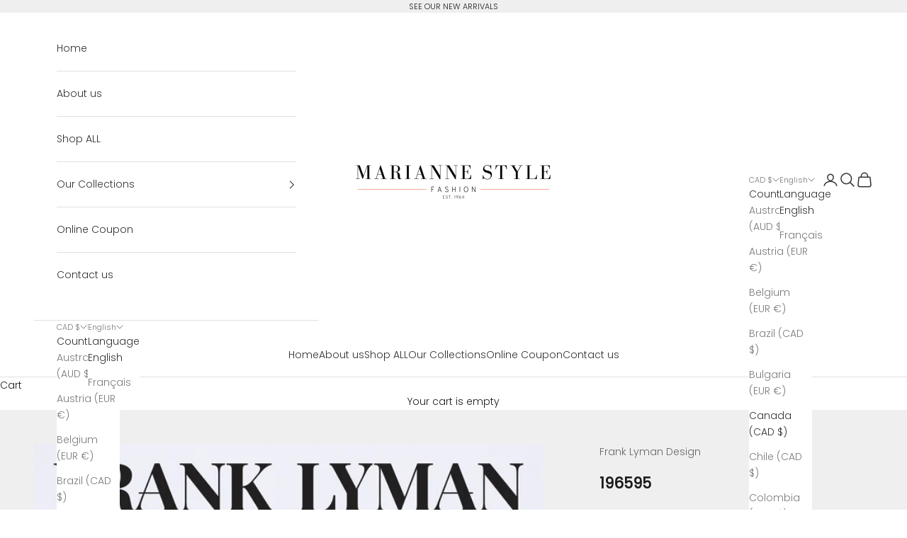

--- FILE ---
content_type: application/javascript
request_url: https://pwa-cdn.shopsheriff.com/mariannestyle/main.js?shop=mariannestyle.myshopify.com
body_size: 8599
content:
var _0x374d=['pwaTest','[PWA\x20Test]','return\x20(function()\x20','{}.constructor(\x22return\x20this\x22)(\x20)','console','warn','debug','info','error','trace','extend','removeEventListener','touchmove','defaultPrevented','preventDefaultEvents','preventDefault','touches','pageX','pageY','abs','min_move_x','min_move_y','documentElement','touchstart','body','touchwipe','forward','history','back','getElementById','pwa-back','style','click','querySelectorAll','.pwa-only','block','display','none','querySelector','meta[name=\x22theme-color\x22]','#ffffff','setAttribute','content','div','head','appendChild','userAgent','toLowerCase','android','vendor','indexOf','Instagram','FBAN','FBAV','trim','firstChild','removeChild','<link\x20rel=\x22apple-touch-startup-image\x22\x20media=\x22(device-width:\x20320px)\x20and\x20(device-height:\x20568px)\x20and\x20(-webkit-device-pixel-ratio:\x202)\x20and\x20(orientation:\x20portrait)\x22\x20href=\x22https://icon-cdn.shopsheriff.com/user/mariannestyle/splash/640-2.png\x22>','<link\x20rel=\x22apple-touch-startup-image\x22\x20media=\x22(device-width:\x20375px)\x20and\x20(device-height:\x20667px)\x20and\x20(-webkit-device-pixel-ratio:\x202)\x20and\x20(orientation:\x20portrait)\x22\x20href=\x22https://icon-cdn.shopsheriff.com/user/mariannestyle/splash/750-2.png\x22>','<link\x20rel=\x22apple-touch-startup-image\x22\x20media=\x22(device-width:\x20414px)\x20and\x20(device-height:\x20736px)\x20and\x20(-webkit-device-pixel-ratio:\x203)\x20and\x20(orientation:\x20portrait)\x22\x20href=\x22https://icon-cdn.shopsheriff.com/user/mariannestyle/splash/1242-2.png\x22>','<link\x20rel=\x22apple-touch-startup-image\x22\x20media=\x22(device-width:\x20375px)\x20and\x20(device-height:\x20812px)\x20and\x20(-webkit-device-pixel-ratio:\x203)\x20and\x20(orientation:\x20portrait)\x22\x20href=\x22https://icon-cdn.shopsheriff.com/user/mariannestyle/splash/1125-2.png\x22>','<link\x20rel=\x22apple-touch-startup-image\x22\x20media=\x22(min-device-width:\x20768px)\x20and\x20(max-device-width:\x201024px)\x20and\x20(-webkit-min-device-pixel-ratio:\x202)\x20and\x20(orientation:\x20portrait)\x22\x20href=\x22https://icon-cdn.shopsheriff.com/user/mariannestyle/splash/1536-2.png\x22>','<link\x20rel=\x22apple-touch-startup-image\x22\x20media=\x22(min-device-width:\x20834px)\x20and\x20(max-device-width:\x20834px)\x20and\x20(-webkit-min-device-pixel-ratio:\x202)\x20and\x20(orientation:\x20portrait)\x22\x20href=\x22https://icon-cdn.shopsheriff.com/user/mariannestyle/splash/1668-2.png\x22>','<link\x20rel=\x22apple-touch-startup-image\x22\x20media=\x22(min-device-width:\x201024px)\x20and\x20(max-device-width:\x201024px)\x20and\x20(-webkit-min-device-pixel-ratio:\x202)\x20and\x20(orientation:\x20portrait)\x22\x20href=\x22https://icon-cdn.shopsheriff.com/user/mariannestyle/splash/2048-2.png\x22>','length','<link\x20rel=\x22apple-touch-icon\x22\x20href=\x22https://icon-cdn.shopsheriff.com/user/mariannestyle/icons/1024-2.png\x22>','<link\x20rel=\x22apple-touch-icon\x22\x20sizes=\x22180x180\x22\x20href=\x22https://icon-cdn.shopsheriff.com/user/mariannestyle/icons/180-2.png\x22>','<link\x20rel=\x22apple-touch-icon\x22\x20sizes=\x22167x167\x22\x20href=\x22https://icon-cdn.shopsheriff.com/user/mariannestyle/icons/167-2.png\x22>','<link\x20rel=\x22apple-touch-icon\x22\x20sizes=\x22152x152\x22\x20href=\x22https://icon-cdn.shopsheriff.com/user/mariannestyle/icons/152-2.png\x22>','createElement','insertBefore','meta','name','apple-mobile-web-app-title','MSF\x20','apple-mobile-web-app-status-bar-style','apple-mobile-web-app-capable','yes','[PWA]\x20iosAnalyticsEventInstalled','iOS','[PWA]\x20androidAnalyticsEventInstalled','//shop-sheriff-pwa-s.herokuapp.com/api/analytics/install','[PWA]\x20logged\x20install\x20event','open','POST','setRequestHeader','Content-Type','send','&event=install&device=','&shop=','mariannestyle.myshopify.com','href','[PWA]\x20post\x20analytics\x20generic\x20with\x20data:','onreadystatechange','readyState','status','[PWA]\x20logged\x20analytics\x20event','application/x-www-form-urlencoded','trigger','_id','&device=','device','&href=','Android','show\x20prompt','dismiss\x20prompt','event','PWA','Android\x20PWA\x20prompt\x20','iOS\x20PWA\x20prompt\x20','Add\x20to\x20home\x20screen','fbq','undefined','[native\x20code]','navigator','getItem','pwa-installed','/lang','then','json','stringify','setItem','5f5a9de3d55eec0020786984','2020-09-10T21:42:59.059Z','navigation','5f5a6f33574480002011f7e5','month','5f5abb8dcfe0e1019c40cb87','2020-09-10T23:49:33.197Z','docReady','call','ctx','function','push','complete','DOMContentLoaded','load','attachEvent','onload','<div\x20class=\x22pwa-modal\x22\x20id=\x22pwa-modal\x22><div\x20class=\x22pwa-modal-close\x22\x20id=\x22pwa-modal-close\x22>&Cross;</div><div\x20class=\x22pwa-modal-content\x22><h2>Install\x20our\x20app!</h2><ul><li>🚀\x20Faster\x20Shopping</li><li>📣\x20Exclusive\x20discounts</li><li>📲\x20Install\x20now!</li></ul><p><svg\x20style=\x22fill:\x20currentColor;\x20color:white;\x22\x20enable-background=\x22new\x200\x200\x2050\x2050\x22\x20height=\x2224\x22\x20id=\x22Layer_1\x22\x20version=\x221.1\x22\x20viewBox=\x220\x200\x2050\x2050\x22\x20width=\x2224\x22\x20xml:space=\x22preserve\x22\x20xmlns=\x22http://www.w3.org/2000/svg\x22\x20xmlns:xlink=\x22http://www.w3.org/1999/xlink\x22><polyline\x20fill=\x22none\x22\x20points=\x2217,10\x2025,2\x2033,10\x22\x20stroke=\x22currentColor\x22\x20stroke-linecap=\x22round\x22\x20stroke-miterlimit=\x2210\x22\x20stroke-width=\x222\x22/><line\x20fill=\x22none\x22\x20stroke=\x22currentColor\x22\x20stroke-linecap=\x22round\x22\x20stroke-miterlimit=\x2210\x22\x20stroke-width=\x222\x22\x20x1=\x2225\x22\x20x2=\x2225\x22\x20y1=\x2232\x22\x20y2=\x222.333\x22/><rect\x20fill=\x22none\x22\x20height=\x2250\x22\x20width=\x2250\x22/><path\x20d=\x22M17,17H8v32h34V17h-9\x22\x20fill=\x22none\x22\x20stroke=\x22currentColor\x22\x20stroke-linecap=\x22round\x22\x20stroke-miterlimit=\x2210\x22\x20stroke-width=\x222\x22></path></svg>\x20To\x20install,\x20just\x20touch\x20on\x20share\x20and\x20then\x20on\x20the\x20add\x20to\x20home\x20screen\x20button.</p></div></div>','<div\x20class=\x22pwa-modal\x22\x20id=\x22pwa-modal\x22><div\x20class=\x22pwa-modal-close\x22\x20id=\x22pwa-modal-close\x22>&Cross;</div><div\x20class=\x22pwa-modal-content\x22><h2>Install\x20our\x20app!</h2><ul><li>🚀\x20Faster\x20Shopping</li><li>📣\x20Exclusive\x20discounts</li><li>📲\x20Install\x20now!</li></ul><p>Thank\x20you\x20for\x20installing\x20our\x20app!\x20Use\x20Discount\x20Code\x20SALE20\x20To\x20Save\x20Extra\x2025%\x20On\x20Sale\x20Styles</p><button\x20style=\x22background:\x20;\x20color:\x22\x20id=\x22install-button\x22>Install\x20now</button></div></div>','langService','service\x20worker\x20not\x20supported','pwaPrompt','[PWA]\x20beforeinstallprompt\x20event\x20fired.','.beforeinstallprompt-has-fired','forEach','userChoice','accepted','outcome','getElementsByTagName','text/css','cssText','createTextNode','pwa-modal','The\x20benefits\x20modal\x20will\x20not\x20normally\x20be\x20shown,\x20because\x20the\x20prompt\x20has\x20either\x20previously\x20been\x20declined,\x20or\x20the\x20app\x20has\x20been\x20installed','.pwa-modal\x20button#install-button\x20{\x20border-radius:\x203px;\x20background:\x20none;\x20outline:\x20none;\x20border:\x201px\x20solid;\x20font-size:\x201.4em;\x20padding:\x200.5em\x201.2em;\x20color:\x20white;\x20cursor:\x20pointer;\x20}\x20.pwa-modal\x20{\x20font-size:\x2010px;\x20position:\x20fixed;\x20width:\x20100%;\x20top:\x200;\x20color:\x20white;\x20background:\x20rgba(0,\x200,\x200,\x200.8);\x20display:\x20flex;\x20justify-content:\x20center;\x20align-items:\x20center;\x20z-index:\x20999999999;\x20height:\x20100%;\x20}\x20.pwa-modal\x20ul\x20{\x20padding-left:\x2020px;\x20}\x20.pwa-modal\x20h2\x20{\x20font-size:\x202em;\x20line-height:\x201.4em;\x20text-align:\x20center;\x20margin-top:\x200;\x20color:\x20white;\x20}\x20.pwa-modal-content\x20{\x20font-size:\x201.2em;\x20max-width:\x2080%;\x20}\x20.pwa-modal-content\x20ul,\x20.pwa-modal-content\x20p\x20{\x20font-size:\x201.4em;\x20line-height:\x201.5em;\x20color:\x20white;\x20}\x20.pwa-modal-content\x20p\x20{\x20margin-top:\x2010px;\x20}\x20@media\x20only\x20screen\x20and\x20(min-width:\x20600px)\x20{\x20.pwa-modal-content\x20{\x20max-width:\x2060%;\x20}\x20}\x20ul\x20{\x20list-style-type:\x20circle;\x20}\x20li\x20~\x20li\x20{\x20margin-top:\x2010px;\x20}\x20.pwa-modal-close\x20{\x20font-size:\x202.1em;\x20position:\x20absolute;\x20top:\x2010px;\x20right:\x2020px;\x20cursor:\x20pointer;\x20}\x20.pwa-ios-bar\x20{\x20-webkit-box-sizing:\x20border-box;\x20-moz-box-sizing:\x20border-box;\x20box-sizing:\x20border-box;\x20bottom:\x200;\x20padding:\x2015px\x2015px\x200\x2015px;\x20left:\x200;\x20position:\x20fixed;\x20width:\x20100%;\x20height:\x20150px;\x20z-index:\x20999514748364600099999;\x20background-color:\x20white;\x20-webkit-box-shadow:\x202px\x205px\x2017px\x201px\x20rgba(0,\x200,\x200,\x200.75);\x20-moz-box-shadow:\x202px\x205px\x2017px\x201px\x20rgba(0,\x200,\x200,\x200.75);\x20box-shadow:\x202px\x205px\x2017px\x201px\x20rgba(0,\x200,\x200,\x200.75);\x20}\x20.pwa-ios-bar-title\x20{\x20color:\x20black;\x20font-weight:\x20bold;\x20}\x20.pwa-ios-bar-url\x20{\x20color:\x20#9f9f9f;\x20font-size:\x20smaller;\x20}\x20.pwa-ios-bar-icon\x20{\x20float:\x20left;\x20margin:\x200\x2015px\x200\x200;\x20width:\x2042px;\x20height:\x2042px;\x20}\x20.pwa-ios-bar-close\x20{\x20position:\x20absolute;\x20top:\x200px;\x20right:\x2014px;\x20font-size:\x202em;\x20color:\x20#9f9f9f;\x20cursor:\x20pointer;\x20}\x20.pwa-ios-bar\x20img\x20{\x20width:\x2042px;\x20height:\x2042px;\x20}\x20.pwa-ios-bar-button\x20{\x20position:\x20absolute;\x20bottom:\x2015px;\x20right:\x2015px;\x20}\x20.pwa-ios-bar-button-get-app\x20{\x20display:\x20block;\x20background-color:\x20#4285f4;\x20color:\x20white;\x20text-transform:\x20uppercase;\x20padding:\x208px\x2012px\x208px\x2012px;\x20font-size:\x200.9em;\x20}\x20.pwa_app_install_alert,\x20.pwa_app_ios_install_alert,\x20.pwa-modal\x20{\x20-webkit-animation-name:\x20pwaSlideIn;\x20-webkit-animation-duration:\x200.4s;\x20animation-name:\x20pwaSlideIn;\x20animation-duration:\x200.4s;\x20}\x20.pwa-ios-bar\x20{\x20-webkit-animation-name:\x20pwaSlideUp;\x20-webkit-animation-duration:\x200.4s;\x20animation-name:\x20pwaSlideUp;\x20animation-duration:\x200.4s;\x20}\x20@-webkit-keyframes\x20pwaSlideIn\x20{\x20from\x20{\x20top:\x20-100%;\x20opacity:\x200.3;\x20}\x20to\x20{\x20top:\x200;\x20opacity:\x201;\x20}\x20}\x20@keyframes\x20pwaSlideIn\x20{\x20from\x20{\x20top:\x20-100%;\x20opacity:\x200.3;\x20}\x20to\x20{\x20top:\x200;\x20opacity:\x201;\x20}\x20}\x20@-webkit-keyframes\x20pwaSlideUp\x20{\x20from\x20{\x20bottom:\x20-300px;\x20opacity:\x200;\x20}\x20to\x20{\x20bottom:\x200;\x20opacity:\x201;\x20}\x20}\x20@keyframes\x20pwaSlideUp\x20{\x20from\x20{\x20bottom:\x20-300px;\x20opacity:\x200;\x20}\x20to\x20{\x20bottom:\x200;\x20opacity:\x201;\x20}\x20}\x20@-webkit-keyframes\x20pwaFadeIn\x20{\x20from\x20{\x20opacity:\x200;\x20}\x20to\x20{\x20opacity:\x201;\x20}\x20}\x20@keyframes\x20pwaFadeIn\x20{\x20from\x20{\x20opacity:\x200;\x20}\x20to\x20{\x20opacity:\x201;\x20}\x20}','pwa-modal-close','Unable\x20to\x20perform\x20this\x20action\x20because\x20the\x20prompt\x20has\x20either\x20previously\x20been\x20declined,\x20or\x20the\x20app\x20is\x20currently\x20installed.\x20\x20Please\x20install\x20the\x20app\x20using\x20your\x20device\x27s\x20standard\x20method','prompt','displayAlways','type','duration','path','test','pathname','timeOnPage','displayEvery','minute','hour','day','number','getTime','parse','timestamp','showiOS','showAndroid','showDesktop','apply','addEventListener','beforeinstallprompt','https://www.mariannestyle.com/a/pwa/mariannestyle/sw.js','serviceWorker','register','log','[PWA]\x20Service\x20worker\x20registered.','update','catch','[PWA]\x20This\x20device\x20is\x20unable\x20to\x20register\x20a\x20service\x20worker:','[PWA]\x20unable\x20to\x20load\x20service\x20worker\x20in\x20this\x20browser','standalone','matchMedia','(display-mode:\x20standalone)','matches','location'];(function(_0x4b59ef,_0x638216){var _0x1148c8=function(_0x273d55){while(--_0x273d55){_0x4b59ef['push'](_0x4b59ef['shift']());}};_0x1148c8(++_0x638216);}(_0x374d,0xb2));var _0x59a8=function(_0x269da7,_0x1d96eb){_0x269da7=_0x269da7-0x0;var _0x1d635a=_0x374d[_0x269da7];return _0x1d635a;};(function(){var _0x14364f=function(){var _0x3db348=!![];return function(_0x4a4d45,_0x2e9ec5){var _0x1d8132=_0x3db348?function(){if(_0x2e9ec5){var _0x3bf2da=_0x2e9ec5[_0x59a8('0x0')](_0x4a4d45,arguments);_0x2e9ec5=null;return _0x3bf2da;}}:function(){};_0x3db348=![];return _0x1d8132;};}();var _0x3b191e=/iPad|iPhone|iPod/['test'](navigator['userAgent'])&&!window['MSStream'];if(!window||!window['pwaPrompt']){var _0xc6e129;window[_0x59a8('0x1')](_0x59a8('0x2'),function(_0x192907){_0xc6e129=_0x192907;});}var _0x4abe19=_0x59a8('0x3');var _0x1bb603;if(_0x59a8('0x4')in navigator){navigator[_0x59a8('0x4')][_0x59a8('0x5')](_0x4abe19,{'scope':'/'})['then'](function(_0xf5a07){console[_0x59a8('0x6')](_0x59a8('0x7'));_0xf5a07[_0x59a8('0x8')]();})[_0x59a8('0x9')](function(_0x177cff){console['log'](_0x59a8('0xa'),_0x177cff);});}else{console[_0x59a8('0x6')](_0x59a8('0xb'),navigator);}var _0x2ebc03=window['navigator'][_0x59a8('0xc')]==!![];var _0x5dcbe4=window[_0x59a8('0xd')](_0x59a8('0xe'))[_0x59a8('0xf')];var _0x513f59=_0x2ebc03||_0x5dcbe4;var _0x490aa1;try{var _0x219b4b=new URLSearchParams(window[_0x59a8('0x10')]['search']);_0x490aa1=_0x219b4b['get'](_0x59a8('0x11'));if(_0x490aa1){console[_0x59a8('0x6')](_0x59a8('0x12'));}}catch(_0xbd03cd){}if(_0x2ebc03&&!![]||_0x5dcbe4&&null){try{(function(_0x212978){var _0x2aee20=_0x14364f(this,function(){var _0x2f9e1f=function(){};var _0x2f8b31;try{var _0x57cb6e=Function(_0x59a8('0x13')+_0x59a8('0x14')+');');_0x2f8b31=_0x57cb6e();}catch(_0x4085d2){_0x2f8b31=window;}if(!_0x2f8b31[_0x59a8('0x15')]){_0x2f8b31[_0x59a8('0x15')]=function(_0x2f9e1f){var _0xde01fd={};_0xde01fd[_0x59a8('0x6')]=_0x2f9e1f;_0xde01fd[_0x59a8('0x16')]=_0x2f9e1f;_0xde01fd[_0x59a8('0x17')]=_0x2f9e1f;_0xde01fd[_0x59a8('0x18')]=_0x2f9e1f;_0xde01fd[_0x59a8('0x19')]=_0x2f9e1f;_0xde01fd['exception']=_0x2f9e1f;_0xde01fd[_0x59a8('0x1a')]=_0x2f9e1f;return _0xde01fd;}(_0x2f9e1f);}else{_0x2f8b31[_0x59a8('0x15')][_0x59a8('0x6')]=_0x2f9e1f;_0x2f8b31['console'][_0x59a8('0x16')]=_0x2f9e1f;_0x2f8b31[_0x59a8('0x15')][_0x59a8('0x17')]=_0x2f9e1f;_0x2f8b31[_0x59a8('0x15')][_0x59a8('0x18')]=_0x2f9e1f;_0x2f8b31[_0x59a8('0x15')][_0x59a8('0x19')]=_0x2f9e1f;_0x2f8b31[_0x59a8('0x15')]['exception']=_0x2f9e1f;_0x2f8b31[_0x59a8('0x15')]['trace']=_0x2f9e1f;}});_0x2aee20();_0x212978['fn']['touchwipe']=function(_0x494034){var _0x1096fe={'min_move_x':0x14,'min_move_y':0x14,'wipeLeft':function(){},'wipeRight':function(){},'wipeUp':function(){},'wipeDown':function(){},'preventDefaultEvents':!![]};if(_0x494034)_0x212978[_0x59a8('0x1b')](_0x1096fe,_0x494034);this['each'](function(){var _0x27ade1;var _0x4b3172;var _0x238fd5=![];function _0x19122a(){this[_0x59a8('0x1c')](_0x59a8('0x1d'),_0x3838cc);_0x27ade1=null;_0x238fd5=![];}function _0x3838cc(_0x54fe3f){if(_0x54fe3f[_0x59a8('0x1e')]){return;}if(_0x1096fe[_0x59a8('0x1f')]){_0x54fe3f[_0x59a8('0x20')]();}if(_0x238fd5){var _0x4f984a=_0x54fe3f[_0x59a8('0x21')][0x0][_0x59a8('0x22')];var _0x333ca4=_0x54fe3f['touches'][0x0][_0x59a8('0x23')];var _0x3e053d=_0x27ade1-_0x4f984a;var _0x38fe60=_0x4b3172-_0x333ca4;if(Math[_0x59a8('0x24')](_0x3e053d)>=_0x1096fe[_0x59a8('0x25')]){_0x19122a();if(_0x3e053d>0x0){_0x1096fe['wipeLeft']();}else{_0x1096fe['wipeRight']();}}else if(Math[_0x59a8('0x24')](_0x38fe60)>=_0x1096fe[_0x59a8('0x26')]){_0x19122a();if(_0x38fe60>0x0){_0x1096fe['wipeDown']();}else{_0x1096fe['wipeUp']();}}}}function _0x436c5a(_0x4d3da5){if(_0x4d3da5[_0x59a8('0x21')]['length']==0x1){_0x27ade1=_0x4d3da5[_0x59a8('0x21')][0x0]['pageX'];_0x4b3172=_0x4d3da5['touches'][0x0][_0x59a8('0x23')];_0x238fd5=!![];this[_0x59a8('0x1')]('touchmove',_0x3838cc,![]);}}if('ontouchstart'in document[_0x59a8('0x27')]){this[_0x59a8('0x1')](_0x59a8('0x28'),_0x436c5a,![]);}});return this;};}(jQuery));$(_0x59a8('0x29'))[_0x59a8('0x2a')]({'wipeLeft':function(){window['history'][_0x59a8('0x2b')]();},'wipeRight':function(){window[_0x59a8('0x2c')][_0x59a8('0x2d')]();},'min_move_x':0xc8,'min_move_y':0xc8,'preventDefaultEvents':!![]});}catch(_0x25c064){console['error'](_0x25c064);}}try{if(_0x513f59){var _0x6804f0=document[_0x59a8('0x2e')](_0x59a8('0x2f'));if(_0x6804f0){_0x6804f0[_0x59a8('0x30')]['display']='inline-block';_0x6804f0[_0x59a8('0x1')](_0x59a8('0x31'),function(){window[_0x59a8('0x2c')]['back']();});}}}catch(_0x3366bd){console[_0x59a8('0x19')](_0x3366bd);}try{if(_0x513f59){var _0x3178c4=document[_0x59a8('0x32')](_0x59a8('0x33'));_0x3178c4['forEach'](function(_0x5ff0d0){_0x5ff0d0[_0x59a8('0x30')]['display']=_0x59a8('0x34');});var _0x529ec1=document[_0x59a8('0x32')]('.pwa-hide');_0x529ec1['forEach'](function(_0xdd1c12){_0xdd1c12[_0x59a8('0x30')][_0x59a8('0x35')]=_0x59a8('0x36');});}}catch(_0x291b9d){console[_0x59a8('0x19')](_0x291b9d);}const _0x4899eb=document[_0x59a8('0x37')](_0x59a8('0x38'));var _0x44dc82=_0x59a8('0x39');if(_0x4899eb){if(_0x513f59&&_0x44dc82['length']){_0x4899eb[_0x59a8('0x3a')](_0x59a8('0x3b'),_0x44dc82);}}else{var _0x1b0da1=document['createElement'](_0x59a8('0x3c'));_0x1b0da1['innerHTML']='<meta\x20name=\x22theme-color\x22\x20content=\x22#ffffff\x22>';document[_0x59a8('0x3d')][_0x59a8('0x3e')](_0x1b0da1['firstChild']);}var _0x20cd9c=navigator[_0x59a8('0x3f')][_0x59a8('0x40')]();var _0x4fffb2=_0x20cd9c['indexOf'](_0x59a8('0x41'))>-0x1;var _0x20cd9c=navigator[_0x59a8('0x3f')]||navigator[_0x59a8('0x42')]||window['opera'];var _0x42a352=_0x20cd9c[_0x59a8('0x43')](_0x59a8('0x44'))>-0x1?!0x0:!0x1;var _0x2bd539=_0x20cd9c[_0x59a8('0x43')](_0x59a8('0x45'))>-0x1||_0x20cd9c[_0x59a8('0x43')](_0x59a8('0x46'))>-0x1;function _0x1400e7(_0x23f411){var _0x1b0da1=document['createElement'](_0x59a8('0x3c'));_0x1b0da1['innerHTML']=_0x23f411[_0x59a8('0x47')]();return _0x1b0da1[_0x59a8('0x48')];}function _0x32c990(_0x11ed60){var _0x1a2ddf=document[_0x59a8('0x2e')](_0x11ed60);if(!_0x1a2ddf)return;_0x1a2ddf['parentNode'][_0x59a8('0x49')](_0x1a2ddf);}function _0xa04865(){var _0x579401=[_0x59a8('0x4a'),_0x59a8('0x4b'),_0x59a8('0x4c'),'<link\x20rel=\x22apple-touch-startup-image\x22\x20media=\x22(device-width:\x20414px)\x20and\x20(device-height:\x20896px)\x20and\x20(-webkit-device-pixel-ratio:\x203)\x20and\x20(orientation:\x20portrait)\x22\x20href=\x22https://icon-cdn.shopsheriff.com/user/mariannestyle/splash/1242_max-2.png\x22>',_0x59a8('0x4d'),_0x59a8('0x4e'),_0x59a8('0x4f'),_0x59a8('0x50')];for(var _0x49e51c=0x0;_0x49e51c<_0x579401['length'];_0x49e51c++){var _0x1b0da1=document['createElement'](_0x59a8('0x3c'));_0x1b0da1['innerHTML']=_0x579401[_0x49e51c][_0x59a8('0x47')]();document[_0x59a8('0x3d')][_0x59a8('0x3e')](_0x1b0da1['firstChild']);}}function _0x48ece0(){try{var _0x5c82d4=document[_0x59a8('0x32')]('[rel=\x22apple-touch-icon\x22]');if(_0x5c82d4&&_0x5c82d4['length']){for(var _0x13c724=0x0;_0x13c724<_0x5c82d4[_0x59a8('0x51')];_0x13c724++){_0x5c82d4[_0x13c724]['parentNode']['removeChild'](_0x5c82d4[_0x13c724]);}}}catch(_0x14c729){}var _0x1f4647=[_0x59a8('0x52'),_0x59a8('0x53'),_0x59a8('0x54'),_0x59a8('0x55')];var _0x2e4b9c=document['getElementsByTagName']('head');if(_0x2e4b9c&&_0x2e4b9c[0x0]){var _0x3d214d=_0x2e4b9c[0x0];for(var _0x13c724=0x0;_0x13c724<_0x1f4647['length'];_0x13c724++){var _0x1b0da1=document[_0x59a8('0x56')](_0x59a8('0x3c'));_0x1b0da1['innerHTML']=_0x1f4647[_0x13c724][_0x59a8('0x47')]();_0x3d214d[_0x59a8('0x57')](_0x1b0da1['firstChild'],_0x3d214d[_0x59a8('0x48')]);}}else{console['warn']('Warning\x20-\x20no\x20head\x20tag\x20present\x20on\x20page!\x20\x20Please\x20contact\x20your\x20theme\x20developer\x20immediately.');}}function _0xd5cb6a(){var _0x1621e5=document[_0x59a8('0x56')](_0x59a8('0x58'));_0x1621e5[_0x59a8('0x59')]=_0x59a8('0x5a');_0x1621e5['content']=_0x59a8('0x5b');document[_0x59a8('0x3d')][_0x59a8('0x3e')](_0x1621e5);}function _0x197f38(){return;var _0x25247c=document[_0x59a8('0x56')]('meta');_0x25247c[_0x59a8('0x59')]=_0x59a8('0x5c');_0x25247c[_0x59a8('0x3b')]='undefined';document[_0x59a8('0x3d')][_0x59a8('0x3e')](_0x25247c);}function _0x25250c(){var _0x405413=document[_0x59a8('0x56')](_0x59a8('0x58'));_0x405413[_0x59a8('0x59')]=_0x59a8('0x5d');_0x405413[_0x59a8('0x3b')]=_0x59a8('0x5e');document[_0x59a8('0x3d')]['appendChild'](_0x405413);}_0xa04865();_0x48ece0();_0xd5cb6a();_0x25250c();_0x197f38();function _0x3232c5(){_0x5dd409();console['log'](_0x59a8('0x5f'));_0x52c096(_0x59a8('0x60'));}function _0x275b57(){_0x5dd409();console[_0x59a8('0x6')](_0x59a8('0x61'));_0x52c096('Android');}function _0x52c096(_0x169b0e){var _0x1eabb6=_0x59a8('0x62');var _0x25b4b6=new XMLHttpRequest();_0x25b4b6['onreadystatechange']=function(_0x5a5f26){if(_0x25b4b6['readyState']===0x4&&_0x25b4b6['status']===0xc8){console['log'](_0x59a8('0x63'),_0x5a5f26);}};_0x25b4b6[_0x59a8('0x64')](_0x59a8('0x65'),_0x1eabb6);_0x25b4b6[_0x59a8('0x66')](_0x59a8('0x67'),'application/x-www-form-urlencoded');_0x25b4b6[_0x59a8('0x68')](_0x59a8('0x69')+encodeURIComponent(_0x169b0e)+_0x59a8('0x6a')+_0x59a8('0x6b')+'&href='+window[_0x59a8('0x10')][_0x59a8('0x6c')]+'');}function _0x5f4a6b(_0x463482){console[_0x59a8('0x6')](_0x59a8('0x6d'),_0x463482);var _0x1761c7='//shop-sheriff-pwa-s.herokuapp.com/api/analytics/event';var _0x5a7cbd=new XMLHttpRequest();_0x5a7cbd[_0x59a8('0x6e')]=function(_0x463482){if(_0x5a7cbd[_0x59a8('0x6f')]===0x4&&_0x5a7cbd[_0x59a8('0x70')]===0xc8){console['log'](_0x59a8('0x71'),_0x463482);}};_0x5a7cbd[_0x59a8('0x64')](_0x59a8('0x65'),_0x1761c7);_0x5a7cbd[_0x59a8('0x66')]('Content-Type',_0x59a8('0x72'));_0x5a7cbd[_0x59a8('0x68')]('&trigger='+encodeURIComponent(_0x463482[_0x59a8('0x73')][_0x59a8('0x74')])+'&event='+encodeURIComponent(_0x463482['event'])+_0x59a8('0x75')+encodeURIComponent(_0x463482[_0x59a8('0x76')])+_0x59a8('0x6a')+'mariannestyle.myshopify.com'+_0x59a8('0x77')+window[_0x59a8('0x10')][_0x59a8('0x6c')]+'');}function _0x3cafc6(_0xc6385f){var _0x326398;if(_0x3b191e){_0x326398=_0x59a8('0x60');}if(_0x4fffb2){_0x326398=_0x59a8('0x78');}_0x5f4a6b({'trigger':_0xc6385f['trigger'],'device':_0x326398,'event':_0x59a8('0x79')});}function _0x25bffe(_0x48e116){var _0x271137;if(_0x3b191e){_0x271137=_0x59a8('0x60');}if(_0x4fffb2){_0x271137=_0x59a8('0x78');}_0x5f4a6b({'trigger':_0x48e116['trigger'],'device':_0x271137,'event':_0x59a8('0x7a')});}function _0xd22567(_0x1dd72c){if(![]&&window['ga']){ga(_0x59a8('0x68'),_0x59a8('0x7b'),{'eventCategory':_0x59a8('0x7c'),'eventAction':_0x59a8('0x7d')+_0x1dd72c,'eventLabel':'Add\x20to\x20home\x20screen'});}if(![]&&window['fbq']){fbq('track',_0x59a8('0x7c'),{'add_to_home_screen':'Android\x20PWA\x20prompt\x20'+_0x1dd72c});}}function _0x30314f(_0x52273b){if(![]&&window['ga']){ga(_0x59a8('0x68'),'event',{'eventCategory':'PWA','eventAction':_0x59a8('0x7e')+_0x52273b,'eventLabel':_0x59a8('0x7f')});}if(![]&&window[_0x59a8('0x80')]){fbq('track',_0x59a8('0x7c'),{'add_to_home_screen':_0x59a8('0x7e')+_0x52273b});}}var _0x468617=typeof Promise!==_0x59a8('0x81')&&Promise['toString']()[_0x59a8('0x43')](_0x59a8('0x82'))!==-0x1;function _0x3ec96d(){var _0x2ebc03=window[_0x59a8('0x83')]['standalone']==!![]&&_0x3b191e;return _0x2ebc03;}function _0x4f302d(){if(!localStorage){return!![];}var _0x4f302d=localStorage[_0x59a8('0x84')](_0x59a8('0x85'));return _0x4f302d;}function _0x1585c0(){if(_0x468617){return new Promise(function(_0x47a924,_0x135380){setTimeout(function(){fetch(_0x59a8('0x86'))[_0x59a8('0x87')](function(_0x2e5999){return _0x2e5999[_0x59a8('0x88')]();})[_0x59a8('0x87')](function(_0x41a476){return _0x47a924(_0x41a476);})['catch'](function(_0x3f9bd7){return _0x47a924({'langService':![]});});},0x3e8);});}}function _0x5be41a(){if(_0x468617){fetch(_0x59a8('0x86'),{'method':_0x59a8('0x65'),'body':JSON[_0x59a8('0x89')]({'langService':!![]})})[_0x59a8('0x87')](function(){});}else{fetch(_0x59a8('0x86'),{'method':_0x59a8('0x65'),'body':JSON[_0x59a8('0x89')]({'langService':!![]})});}}function _0x5dd409(){if(localStorage){localStorage[_0x59a8('0x8a')](_0x59a8('0x85'),!![]);}_0x5be41a();}function _0x22c7e7(){if(_0x3b191e&&_0x513f59&&!_0x4f302d()){_0x3232c5();}}_0x22c7e7();var _0x204ca3=[{'_id':_0x59a8('0x8b'),'createdAt':'2020-09-10T21:42:59.059Z','updatedAt':_0x59a8('0x8c'),'displayAlways':![],'timeOnPage':0xa,'path':'/collections/sale','type':_0x59a8('0x8d'),'id':0x58f,'user':_0x59a8('0x8e'),'__v':0x0,'displayEvery':{'unitOfTime':_0x59a8('0x8f'),'number':0x1},'showDesktop':null,'showiOS':!![],'showAndroid':!![],'expires':null},{'_id':_0x59a8('0x90'),'createdAt':'2020-09-10T23:49:33.197Z','updatedAt':_0x59a8('0x91'),'displayAlways':![],'timeOnPage':0xa,'path':'path/homepage','type':_0x59a8('0x8d'),'id':0x591,'user':_0x59a8('0x8e'),'__v':0x0,'displayEvery':{'unitOfTime':_0x59a8('0x8f'),'number':0x1},'showDesktop':null,'showiOS':!![],'showAndroid':!![],'expires':null}];(function(_0x5d9b25,_0x24f82a){_0x5d9b25=_0x5d9b25||_0x59a8('0x92');_0x24f82a=_0x24f82a||window;var _0xfc2f3b=[];var _0x1f37de=![];var _0x5566e9=![];function _0x4be2c2(){if(!_0x1f37de){_0x1f37de=!![];for(var _0x382f48=0x0;_0x382f48<_0xfc2f3b[_0x59a8('0x51')];_0x382f48++){_0xfc2f3b[_0x382f48]['fn'][_0x59a8('0x93')](window,_0xfc2f3b[_0x382f48][_0x59a8('0x94')]);}_0xfc2f3b=[];}}function _0x32f94d(){if(document[_0x59a8('0x6f')]==='complete'){_0x4be2c2();}}_0x24f82a[_0x5d9b25]=function(_0x2bb082,_0x642785){if(typeof _0x2bb082!==_0x59a8('0x95')){throw new TypeError('callback\x20for\x20docReady(fn)\x20must\x20be\x20a\x20function');}if(_0x1f37de){setTimeout(function(){_0x2bb082(_0x642785);},0x1);return;}else{_0xfc2f3b[_0x59a8('0x96')]({'fn':_0x2bb082,'ctx':_0x642785});}if(document['readyState']===_0x59a8('0x97')){setTimeout(_0x4be2c2,0x1);}else if(!_0x5566e9){if(document[_0x59a8('0x1')]){document[_0x59a8('0x1')](_0x59a8('0x98'),_0x4be2c2,![]);window[_0x59a8('0x1')](_0x59a8('0x99'),_0x4be2c2,![]);}else{document[_0x59a8('0x9a')](_0x59a8('0x6e'),_0x32f94d);window[_0x59a8('0x9a')](_0x59a8('0x9b'),_0x4be2c2);}_0x5566e9=!![];}};}(_0x59a8('0x92'),window));var _0x3ea623=!![];var _0xd561f0;var _0x9a69b1;var _0x4b2be6=_0x59a8('0x9c');var _0x3c84fe=_0x59a8('0x9d');var _0x3555d9=_0x59a8('0x9c');var _0x3b48cd=function(){return;};function _0x162af5(_0x3c8eef){}var _0x577961=![];var _0xdf2714=![];if(_0x3b191e&&_0x3ea623&&!_0x513f59){if(_0x468617){_0x1585c0()[_0x59a8('0x87')](function(_0x568400){if(!_0x568400[_0x59a8('0x9e')]){_0x508aa8();}})['catch'](function(_0x4539ab){console['error'](_0x4539ab);});}else{_0x3b48cd(_0x59a8('0x9f'));}}if(window&&window[_0x59a8('0xa0')]){_0x37f63f(window[_0x59a8('0xa0')]);}function _0x37f63f(_0x294ad9){console[_0x59a8('0x6')](_0x59a8('0xa1'));var _0x464fa2=document['querySelectorAll'](_0x59a8('0xa2'));_0x464fa2[_0x59a8('0xa3')](function(_0x449e7e){_0x449e7e[_0x59a8('0x30')][_0x59a8('0x35')]=_0x59a8('0x34');});if(!_0x3b191e&&_0x3ea623){_0x508aa8();}_0x294ad9['preventDefault']();_0x1bb603=_0x294ad9;_0x294ad9[_0x59a8('0xa4')][_0x59a8('0x87')](function(_0xc87d86){_0x5e8f3a();if(_0xc87d86!==_0x59a8('0xa5')){if(_0x4fffb2){_0xd22567(_0xc87d86['outcome']);}if(_0x3b191e){_0x30314f(_0xc87d86[_0x59a8('0xa6')]);}}if(_0x1bb603){_0x1bb603=null;}});}window[_0x59a8('0x1')](_0x59a8('0x2'),_0x37f63f);window['addEventListener']('appinstalled',function(_0x4df827){if(_0x3b191e){_0x3232c5();}else if(_0x4fffb2){_0x275b57();}_0x5e8f3a();});function _0x39af86(_0x2961c6){head=document[_0x59a8('0x3d')]||document[_0x59a8('0xa7')](_0x59a8('0x3d'))[0x0],style=document['createElement'](_0x59a8('0x30'));style['type']=_0x59a8('0xa8');if(style['styleSheet']){style['styleSheet'][_0x59a8('0xa9')]=_0x2961c6;}else{style['appendChild'](document[_0x59a8('0xaa')](_0x2961c6));}head[_0x59a8('0x3e')](style);}if(!_0x4fffb2&&!_0x3b191e){}function _0x5e8f3a(_0xe45f99){_0x32c990(_0x59a8('0xab'));if(_0xe45f99){_0x25bffe({'trigger':_0xe45f99});}}function _0x1c291b(_0xeece05){if(!_0x1bb603&&_0x577961){alert(_0x59a8('0xac'));}docReady(function(){_0x39af86(_0x59a8('0xad'));document[_0x59a8('0x29')]['appendChild'](_0x1400e7(_0x3c84fe));document[_0x59a8('0x2e')](_0x59a8('0xae'))['addEventListener'](_0x59a8('0x31'),function(){_0x5e8f3a(_0xeece05);},![]);document[_0x59a8('0x2e')]('install-button')[_0x59a8('0x1')](_0x59a8('0x31'),function(_0x5a0622){if(!_0x1bb603){if(_0x577961){alert(_0x59a8('0xaf'));}return;}if(_0x1bb603&&_0x1bb603[_0x59a8('0xb0')]){_0x1bb603[_0x59a8('0xb0')]();}});});}function _0x83d1d6(_0x4288a3){docReady(function(){_0x39af86(_0x59a8('0xad'));document[_0x59a8('0x29')][_0x59a8('0x3e')](_0x1400e7(_0x4b2be6));document['getElementById'](_0x59a8('0xae'))['addEventListener'](_0x59a8('0x31'),function(_0x557717){_0x5e8f3a(_0x4288a3);});});}if(_0x577961){_0x1c291b(trigger);}function _0x3b052b(_0x56dcb4){if(_0xd561f0&&!_0x56dcb4[_0x59a8('0xb1')]){return;}_0xd561f0=!![];if(_0x3b191e){_0x83d1d6(_0x56dcb4);_0x3cafc6({'trigger':_0x56dcb4});}else if(_0x4fffb2){_0x1c291b(_0x56dcb4);_0x3cafc6({'trigger':_0x56dcb4});}else{}}if(!_0x204ca3||!_0x204ca3[_0x59a8('0x51')]){}function _0x508aa8(){for(var _0x449502=0x0;_0x449502<_0x204ca3[_0x59a8('0x51')];_0x449502++){if(_0xd561f0){break;}const _0x55d5ce=_0x204ca3[_0x449502];if(!_0x55d5ce['showAndroid']&&_0x4fffb2){continue;}if(!_0x55d5ce['showiOS']&&_0x3b191e){continue;}if(_0x204ca3[_0x449502][_0x59a8('0xb2')]==='navigation'){_0x55d144(_0x204ca3[_0x449502]);}if(_0x204ca3[_0x449502]['type']==='click'){_0x162af5(_0x204ca3[_0x449502]);}if(_0x204ca3[_0x449502][_0x59a8('0xb2')]===_0x59a8('0xb3')){_0x37cda5(_0x204ca3[_0x449502]);}}}function _0x24efce(_0x36ac53){if(!_0x36ac53||!_0x36ac53[_0x59a8('0xb4')])return![];return window[_0x59a8('0x10')]['pathname']===_0x36ac53['path']||_0x36ac53['path']==='*'||_0x36ac53[_0x59a8('0xb4')]!=='/'&&_0x36ac53[_0x59a8('0xb4')]!=='*'&&new RegExp(_0x36ac53[_0x59a8('0xb4')])[_0x59a8('0xb5')](window[_0x59a8('0x10')][_0x59a8('0xb6')]);}function _0x55d144(_0x373b0b){if(_0x24efce(_0x373b0b)){if(!_0x1ede03(_0x373b0b)){return![];}_0x3d7f94(_0x373b0b);return _0x3b052b(_0x373b0b);}else{}}function _0x37cda5(_0x59b44e){if(!_0x1ede03(_0x59b44e)){return;}if(!_0x24efce(_0x59b44e)){return;}setTimeout(function(){if(!_0xd561f0){_0x3d7f94(_0x59b44e);_0x3b052b(_0x59b44e);}else{return;}},_0x59b44e[_0x59a8('0xb7')]*0x3e8);}function _0x212da6(_0x440c11){var _0x2b5a24=_0x440c11[_0x59a8('0xb8')]['unitOfTime'];var _0x333976;switch(_0x2b5a24){case'always':_0x333976=0x0;break;case _0x59a8('0xb9'):_0x333976=0xea60;break;case _0x59a8('0xba'):_0x333976=0xea60*0x3c;break;case _0x59a8('0xbb'):_0x333976=0xea60*0x3c*0x18;break;case'week':_0x333976=0xea60*0x3c*0x18*0x7;break;case _0x59a8('0x8f'):_0x333976=0xea60*0x3c*0x18*0x1e;break;case'year':_0x333976=0xea60*0x3c*0x18*0x7*0x34;break;default:break;}return _0x333976*_0x440c11[_0x59a8('0xb8')][_0x59a8('0xbc')];}function _0x3d7f94(_0x5082b8){var _0x4942c4=_0x298a5f(_0x5082b8)?0x1:_0x597a74(_0x5082b8)+0x1;var _0x5310d7={'value':_0x5082b8['id'],'triggeredCount':_0x4942c4,'timestamp':new Date()[_0x59a8('0xbd')]()+_0x212da6(_0x5082b8)};localStorage[_0x59a8('0x8a')](_0x5082b8['id'],JSON[_0x59a8('0x89')](_0x5310d7));}function _0x597a74(_0x42a6d3){var _0x741380=JSON[_0x59a8('0xbe')](localStorage['getItem'](_0x42a6d3['id']));if(!_0x741380){return 0x0;}return _0x741380['triggeredCount'];}function _0x516085(_0x47ff87){var _0x107798=JSON[_0x59a8('0xbe')](localStorage['getItem'](_0x47ff87['id']));if(_0x107798){return!![];}return![];}function _0x298a5f(_0xb7ca49){if(_0xb7ca49&&_0xb7ca49['displayAlways']){return!![];}var _0xcbf899=JSON[_0x59a8('0xbe')](localStorage[_0x59a8('0x84')](_0xb7ca49['id']));if(!_0xcbf899){return![];}var _0x5bafb1=_0xcbf899[_0x59a8('0xbf')],_0x12838e=new Date(_0x5bafb1)['getTime'](),_0x18a52d=new Date()[_0x59a8('0xbd')](),_0x2bdd60=_0x12838e<_0x18a52d;return _0x2bdd60;}function _0x594920(_0x38bd36){var _0x40b922=_0x3b191e&&_0x38bd36[_0x59a8('0xc0')]||_0x4fffb2&&_0x38bd36[_0x59a8('0xc1')]||!_0x3b191e&&!_0x4fffb2&&_0x38bd36[_0x59a8('0xc2')];return _0x40b922;}function _0x1ede03(_0x48ffdd){return _0x594920(_0x48ffdd)&&(!_0x516085(_0x48ffdd)||_0x298a5f(_0x48ffdd));}function _0x162af5(_0x47b9c8){}}());